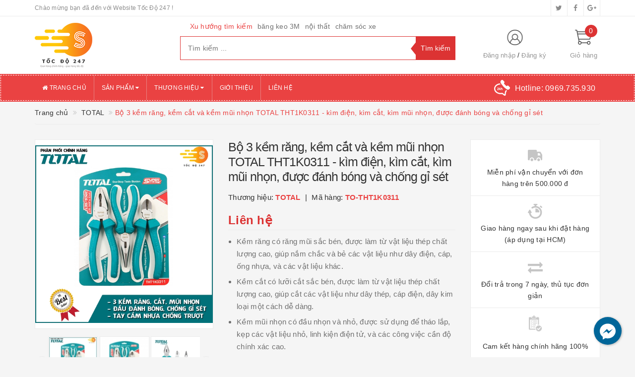

--- FILE ---
content_type: text/css
request_url: https://bizweb.dktcdn.net/100/297/661/themes/785939/assets/modules.scss.css?1747640741373
body_size: 1677
content:
.owl-carousel .owl-next .fa,.owl-carousel .owl-prev .fa{font-size:0px}.module-header{width:100%;float:left}.module-header .module-title{font-size:1em;font-weight:600;text-transform:uppercase;margin:0;padding:10px 50px 10px 15px;position:relative}.module-header .module-title a,.module-header .module-title span{font-size:1em;line-height:30px}.module-header .module-title.style-1{background:#ea4242}.module-header .module-title.style-1:before{position:absolute;content:" ";top:1px;left:1px;right:1px;border:#fff thin dashed}.module-header .module-title.style-1:after{position:absolute;content:" ";bottom:1px;left:1px;right:1px;border:#fff thin dashed}.module-header .module-title.style-1 a,.module-header .module-title.style-1 span{color:#fff}.module-header .module-title.style-2{background:#fff;border-top:#ea4242 2px solid;border-left:#ebebeb 1px solid;border-right:#ebebeb 1px solid}.module-header .module-title.style-2 a,.module-header .module-title.style-2 span{color:#000}.module-content{width:100%;float:left;background:#fff;margin-bottom:30px}.owl-carousel.top-right .owl-nav>div{top:-40px;width:25px;border:transparent 1px dashed;-webkit-transition:all linear 0.3s;-moz-transition:all linear 0.3s;-ms-transition:all linear 0.3s;-o-transition:all linear 0.3s;transition:all linear 0.3s}.owl-carousel.top-right .owl-nav>div:before{width:25px}.owl-carousel.top-right .owl-nav>div.owl-prev{left:initial;right:25px}.owl-carousel.top-right.nav-style-1 .owl-nav>div{background:transparent;color:#ebebeb}.owl-carousel.top-right.nav-style-1 .owl-nav>div:hover{border:#fff 1px solid;background:transparent !important;-webkit-border-radius:50%;border-radius:50%}.owl-carousel.top-right.nav-style-1 .owl-nav>div:hover:before{color:#fff !important}.owl-carousel.top-right.nav-style-2 .owl-nav>div{background:transparent;color:#ea4242}.owl-carousel.top-right.nav-style-2 .owl-nav>div:hover{border:#dc3333 1px solid;background:transparent !important;-webkit-border-radius:50%;border-radius:50%}.owl-carousel.top-right.nav-style-2 .owl-nav>div:hover:before{color:#dc3333 !important}.section_slider{width:100%;float:left}@media (min-width: 768px){.section_slider{margin-top:30px}}.section_slider .item{position:relative;width:100%;float:left}.section_slider .home-slider .slick-dots{position:absolute;bottom:10px;left:0;right:0;margin-left:auto;margin-right:auto;width:100px;padding:0;border-radius:15px;height:24px;align-items:center;display:flex !important;justify-content:center;text-align:center}.section_slider .home-slider .slick-dots li{display:inline-block}.section_slider .home-slider .slick-dots li button{height:10px;width:10px;background-color:#fff;padding:0;font-size:0;border:0;border-radius:30px}.section_slider .home-slider .slick-dots li+li{margin-left:5px}.section_slider .home-slider .slick-dots li.slick-active button{background-color:#f3f3f3;width:10px}.section_main{width:100%;float:left;overflow:hidden}.section_main .main_content .module-content{border:#ebebeb 1px solid}.section_main .main_content .module-content .owl-item .product-box{margin-bottom:0;padding:15px;border-right:#ebebeb 1px solid}.section_main .main_content .module-content .owl-item .product-box:not(:last-child){border-bottom:#ebebeb 1px solid}.section_main .main_content .module-content .owl-item.active:last-child{border-right:none}.aside-item{width:100%;float:left}.aside-item .module-content ul{width:100%;float:left}.aside-item .module-content ul.sub-menu-list{display:none;z-index:10;box-shadow:0 0 3px 2px #ebebeb}.aside-item .module-content li{width:100%;float:left;background:#fff;position:relative}.aside-item .module-content li:not(:last-child){border-bottom:#ebebeb thin dashed}@media (min-width: 1200px){.aside-item .module-content li:hover>ul{position:absolute;display:block;left:calc(100% + 1px);top:0}}.aside-item .module-content li label{margin:0}.aside-item .module-content li .fa{width:25px;float:left;text-align:center;padding:15px 0;font-size:18px}.aside-item .module-content li a{position:relative;width:calc(100% - 25px);float:left;font-size:.85714em;padding:14px 0 14px 30px;color:#333}.aside-item .module-content li a:hover{color:#dc3333}.aside-item .module-content li.menu-item>a:before{content:"\f0da";color:#ebebeb;position:absolute;left:15px;line-height:18px;padding:5px 0;display:inline-block;font:normal normal normal 14px/1 FontAwesome;font-size:inherit;text-rendering:auto;-webkit-font-smoothing:antialiased}@media (max-width: 1199px){.aside-item .module-content li.sub-menu-item{position:relative}.aside-item .module-content li.sub-menu-item.lv2 a{padding-left:35px}.aside-item .module-content li.sub-menu-item.lv3 a{padding-left:45px}}.aside-item.sidebar_menu .module-title{padding:10px 15px}.aside-item.sidebar_support .module-title{padding:10px 15px}.aside-item.sidebar_support .module-content{padding:15px}.aside-item.sidebar_support .item{width:100%;float:left;border:transparent 1px solid}.aside-item.sidebar_support .item:not(:last-child){margin-bottom:5px}.aside-item.sidebar_support .item .item_image{width:30px;float:left}.aside-item.sidebar_support .item .item_image img{margin-top:15px}.aside-item.sidebar_support .item .item_desc{width:calc(100% - 30px);float:left;display:block}.aside-item.sidebar_support .item .item_desc .item_title{width:100%;float:left;font-weight:600}.aside-item.sidebar_support .item .item_desc .item_sum{width:100%;float:left}.aside-item.sidebar_support .item .item_desc .item_sum .item_detail{font-weight:normal;float:left;display:inline-block}.aside-item.sidebar_support .item .item_desc .item_sum .item_check{font-weight:600;float:left;display:inline-block;color:#333}.aside-item.sidebar_support .item .item_desc .item_sum .item_check:hover{color:#dc3333}.aside-item.sidebar_support .item .item_desc .item_sum>div:first-child{margin-right:5px}.aside-item.sidebar_feature_products .product-name{font-size:13px}.aside-item.sidebar_news .item{width:100%;float:left;padding:15px}.aside-item.sidebar_news .item .article-thumbnail{width:100%;float:left}.aside-item.sidebar_news .item .article-info{width:100%;float:left}.aside-item.sidebar_news .item .article-info .article-name{font-size:1em;width:100%;float:left;margin:10px 0}.aside-item.sidebar_news .item .article-info .article-name a{color:#333;font-size:1em;font-weight:600}.aside-item.sidebar_news .item .article-info .article-name a:hover{color:#dc3333}.aside-item.sidebar_news .item .article-info .article-detail{width:100%;float:left;font-size:.85714em;color:#707070}.aside-item.sidebar_news .item .article-info .article-detail span{display:inline-block}.aside-item.sidebar_news .item .article-info .article-detail span:first-child{margin-right:10px}.aside-item.sidebar_news .item .article-info .article-summary{width:100%;float:left}.aside-item.sidebar_news .item .article-info .article-summary .article-summary-or-content{width:100%;float:left;font-size:.85714em;color:#707070}.aside-item.sidebar_news .item .article-info .article-summary a{font-size:.85714em}.aside-item.sidebar_news .item .article-info .article-summary a:hover{font-style:italic}.banner .module-content{overflow:hidden;border:none !important}.banner img{width:100%;-webkit-transition-duration:500ms;-moz-transition-duration:500ms;-ms-transition-duration:500ms;-o-transition-duration:500ms;transition-duration:500ms;-webkit-transition-property:transform;-moz-transition-property:transform;-ms-transition-property:transform;-o-transition-property:transform;transition-property:transform;-moz-transform:translateZ(0);-o-transform:translateZ(0);-ms-transform:translateZ(0);-webkit-transform:translateZ(0);transform:translateZ(0)}.banner img:hover{-moz-transform:scale(1.11);-o-transform:scale(1.11);-ms-transform:scale(1.11);-webkit-transform:scale(1.11);transform:scale(1.11)}
